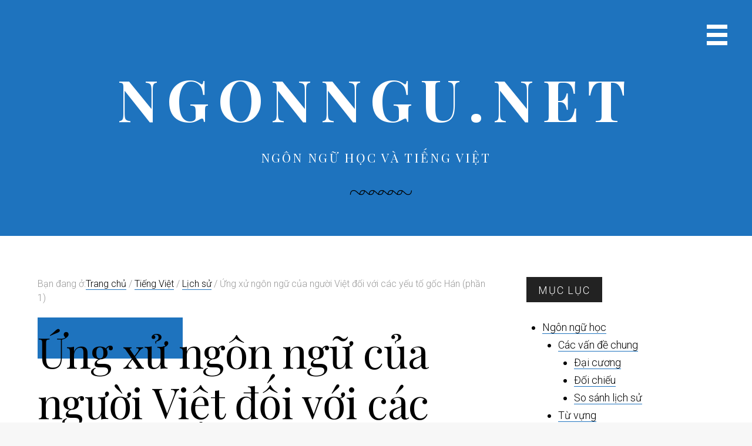

--- FILE ---
content_type: text/html; charset=UTF-8
request_url: https://ngonngu.net/buikhanhthe_ungxu_yeuto_gochan_1/343
body_size: 22009
content:
<!DOCTYPE html>
<html lang="vi">
<head >
<meta charset="UTF-8" />
<meta name="viewport" content="width=device-width, initial-scale=1" />
<meta name='robots' content='index, follow, max-image-preview:large, max-snippet:-1, max-video-preview:-1' />

	<!-- This site is optimized with the Yoast SEO plugin v26.7 - https://yoast.com/wordpress/plugins/seo/ -->
	<title>Ứng xử ngôn ngữ của người Việt đối với các yếu tố gốc Hán (phần 1) - ngonngu.net</title>
	<link rel="canonical" href="https://ngonngu.net/buikhanhthe_ungxu_yeuto_gochan_1/343" />
	<meta property="og:locale" content="vi_VN" />
	<meta property="og:type" content="article" />
	<meta property="og:title" content="Ứng xử ngôn ngữ của người Việt đối với các yếu tố gốc Hán (phần 1) - ngonngu.net" />
	<meta property="og:description" content="Tuy mức độ có khác nhau, nhưng sự tiếp xúc ngôn ngữ Việt&ndash;Hán vẫn tiếp tục ở tất cả các giai đoạn đã nêu. Trên cơ sở đó mà chúng ta có thể thảo luận về thái độ ứng xử ngôn ngữ của các thế hệ người Việt Nam qua các giai đoạn lịch sử tiếp xúc ngôn ngữ." />
	<meta property="og:url" content="https://ngonngu.net/buikhanhthe_ungxu_yeuto_gochan_1/343" />
	<meta property="og:site_name" content="ngonngu.net" />
	<meta property="article:published_time" content="2008-01-04T10:59:49+00:00" />
	<meta property="og:image" content="https://ngonngu.net/wp-content/uploads/2023/12/ngonngu.net_.png" />
	<meta property="og:image:width" content="1280" />
	<meta property="og:image:height" content="853" />
	<meta property="og:image:type" content="image/png" />
	<meta name="author" content="ngonngu.net" />
	<meta name="twitter:card" content="summary_large_image" />
	<meta name="twitter:label1" content="Được viết bởi" />
	<meta name="twitter:data1" content="ngonngu.net" />
	<meta name="twitter:label2" content="Ước tính thời gian đọc" />
	<meta name="twitter:data2" content="29 phút" />
	<script type="application/ld+json" class="yoast-schema-graph">{"@context":"https://schema.org","@graph":[{"@type":"Article","@id":"https://ngonngu.net/buikhanhthe_ungxu_yeuto_gochan_1/343#article","isPartOf":{"@id":"https://ngonngu.net/buikhanhthe_ungxu_yeuto_gochan_1/343"},"author":{"name":"ngonngu.net","@id":"https://ngonngu.net/#/schema/person/eedbd567973dc62e0dbd4f0392c0e85e"},"headline":"Ứng xử ngôn ngữ của người Việt đối với các yếu tố gốc Hán (phần 1)","datePublished":"2008-01-04T10:59:49+00:00","mainEntityOfPage":{"@id":"https://ngonngu.net/buikhanhthe_ungxu_yeuto_gochan_1/343"},"wordCount":5790,"publisher":{"@id":"https://ngonngu.net/#organization"},"articleSection":["Lịch sử"],"inLanguage":"vi"},{"@type":"WebPage","@id":"https://ngonngu.net/buikhanhthe_ungxu_yeuto_gochan_1/343","url":"https://ngonngu.net/buikhanhthe_ungxu_yeuto_gochan_1/343","name":"Ứng xử ngôn ngữ của người Việt đối với các yếu tố gốc Hán (phần 1) - ngonngu.net","isPartOf":{"@id":"https://ngonngu.net/#website"},"datePublished":"2008-01-04T10:59:49+00:00","breadcrumb":{"@id":"https://ngonngu.net/buikhanhthe_ungxu_yeuto_gochan_1/343#breadcrumb"},"inLanguage":"vi","potentialAction":[{"@type":"ReadAction","target":["https://ngonngu.net/buikhanhthe_ungxu_yeuto_gochan_1/343"]}]},{"@type":"BreadcrumbList","@id":"https://ngonngu.net/buikhanhthe_ungxu_yeuto_gochan_1/343#breadcrumb","itemListElement":[{"@type":"ListItem","position":1,"name":"Home","item":"https://ngonngu.net/"},{"@type":"ListItem","position":2,"name":"Ứng xử ngôn ngữ của người Việt đối với các yếu tố gốc Hán (phần 1)"}]},{"@type":"WebSite","@id":"https://ngonngu.net/#website","url":"https://ngonngu.net/","name":"ngonngu.net","description":"Ngôn ngữ học và Tiếng Việt","publisher":{"@id":"https://ngonngu.net/#organization"},"potentialAction":[{"@type":"SearchAction","target":{"@type":"EntryPoint","urlTemplate":"https://ngonngu.net/?s={search_term_string}"},"query-input":{"@type":"PropertyValueSpecification","valueRequired":true,"valueName":"search_term_string"}}],"inLanguage":"vi"},{"@type":"Organization","@id":"https://ngonngu.net/#organization","name":"ngonngu.net","url":"https://ngonngu.net/","logo":{"@type":"ImageObject","inLanguage":"vi","@id":"https://ngonngu.net/#/schema/logo/image/","url":"https://ngonngu.net/wp-content/uploads/2023/12/ngonngu.net_.png","contentUrl":"https://ngonngu.net/wp-content/uploads/2023/12/ngonngu.net_.png","width":1280,"height":853,"caption":"ngonngu.net"},"image":{"@id":"https://ngonngu.net/#/schema/logo/image/"}},{"@type":"Person","@id":"https://ngonngu.net/#/schema/person/eedbd567973dc62e0dbd4f0392c0e85e","name":"ngonngu.net","image":{"@type":"ImageObject","inLanguage":"vi","@id":"https://ngonngu.net/#/schema/person/image/","url":"https://secure.gravatar.com/avatar/dcc1691cfa6792876e5ec07914bd5c237747bfea8dc2a8230f49c7dc0af72494?s=96&d=mm&r=g","contentUrl":"https://secure.gravatar.com/avatar/dcc1691cfa6792876e5ec07914bd5c237747bfea8dc2a8230f49c7dc0af72494?s=96&d=mm&r=g","caption":"ngonngu.net"},"url":"https://ngonngu.net/author/lngt"}]}</script>
	<!-- / Yoast SEO plugin. -->


<link rel='dns-prefetch' href='//stats.wp.com' />
<link rel='dns-prefetch' href='//fonts.googleapis.com' />
<link rel='dns-prefetch' href='//maxcdn.bootstrapcdn.com' />
<link rel='dns-prefetch' href='//www.googletagmanager.com' />
<link rel="alternate" type="application/rss+xml" title="Dòng thông tin ngonngu.net &raquo;" href="https://ngonngu.net/feed" />
<link rel="alternate" type="application/rss+xml" title="ngonngu.net &raquo; Dòng bình luận" href="https://ngonngu.net/comments/feed" />
<link rel="alternate" type="application/rss+xml" title="ngonngu.net &raquo; Ứng xử ngôn ngữ của người Việt đối với các yếu tố gốc Hán (phần 1) Dòng bình luận" href="https://ngonngu.net/buikhanhthe_ungxu_yeuto_gochan_1/343/feed" />
<link rel="alternate" title="oNhúng (JSON)" type="application/json+oembed" href="https://ngonngu.net/wp-json/oembed/1.0/embed?url=https%3A%2F%2Fngonngu.net%2Fbuikhanhthe_ungxu_yeuto_gochan_1%2F343" />
<link rel="alternate" title="oNhúng (XML)" type="text/xml+oembed" href="https://ngonngu.net/wp-json/oembed/1.0/embed?url=https%3A%2F%2Fngonngu.net%2Fbuikhanhthe_ungxu_yeuto_gochan_1%2F343&#038;format=xml" />
<style id='wp-img-auto-sizes-contain-inline-css' type='text/css'>
img:is([sizes=auto i],[sizes^="auto," i]){contain-intrinsic-size:3000px 1500px}
/*# sourceURL=wp-img-auto-sizes-contain-inline-css */
</style>
<link rel='stylesheet' id='milan-pro-css' href='https://ngonngu.net/wp-content/themes/milan/style.css?ver=1.1.0' type='text/css' media='all' />
<style id='milan-pro-inline-css' type='text/css'>

		.site-header,
		.single .entry-title:before,
		.comment-reply-title  {
			background-color: #1e73be;
		}

		.archive-pagination a,
		.site-main #infinite-handle span button,
		.site-main #infinite-handle span button:hover,
		.site-main #infinite-handle span button:focus,
		.archive-pagination a:before,
		#infinite-handle button:before,
		.main-navigation a,
		.byline a,
		.cat-links a,
		.entry-content a,
		.featured-primary .entry-excerpt a,
		.post-navigation .nav-links a,
		.comment-navigation a,
		.comment-content a,
		.comment-form a,
		.comment-author span[itemprop="name"] a,
		.widget a,
		.site-footer p a,
		.breadcrumb a,
		.featured-row {
			border-color: #1e73be;
		}
		

		.site-header {
			background-image: url( '' );
		}
/*# sourceURL=milan-pro-inline-css */
</style>
<style id='wp-emoji-styles-inline-css' type='text/css'>

	img.wp-smiley, img.emoji {
		display: inline !important;
		border: none !important;
		box-shadow: none !important;
		height: 1em !important;
		width: 1em !important;
		margin: 0 0.07em !important;
		vertical-align: -0.1em !important;
		background: none !important;
		padding: 0 !important;
	}
/*# sourceURL=wp-emoji-styles-inline-css */
</style>
<style id='wp-block-library-inline-css' type='text/css'>
:root{--wp-block-synced-color:#7a00df;--wp-block-synced-color--rgb:122,0,223;--wp-bound-block-color:var(--wp-block-synced-color);--wp-editor-canvas-background:#ddd;--wp-admin-theme-color:#007cba;--wp-admin-theme-color--rgb:0,124,186;--wp-admin-theme-color-darker-10:#006ba1;--wp-admin-theme-color-darker-10--rgb:0,107,160.5;--wp-admin-theme-color-darker-20:#005a87;--wp-admin-theme-color-darker-20--rgb:0,90,135;--wp-admin-border-width-focus:2px}@media (min-resolution:192dpi){:root{--wp-admin-border-width-focus:1.5px}}.wp-element-button{cursor:pointer}:root .has-very-light-gray-background-color{background-color:#eee}:root .has-very-dark-gray-background-color{background-color:#313131}:root .has-very-light-gray-color{color:#eee}:root .has-very-dark-gray-color{color:#313131}:root .has-vivid-green-cyan-to-vivid-cyan-blue-gradient-background{background:linear-gradient(135deg,#00d084,#0693e3)}:root .has-purple-crush-gradient-background{background:linear-gradient(135deg,#34e2e4,#4721fb 50%,#ab1dfe)}:root .has-hazy-dawn-gradient-background{background:linear-gradient(135deg,#faaca8,#dad0ec)}:root .has-subdued-olive-gradient-background{background:linear-gradient(135deg,#fafae1,#67a671)}:root .has-atomic-cream-gradient-background{background:linear-gradient(135deg,#fdd79a,#004a59)}:root .has-nightshade-gradient-background{background:linear-gradient(135deg,#330968,#31cdcf)}:root .has-midnight-gradient-background{background:linear-gradient(135deg,#020381,#2874fc)}:root{--wp--preset--font-size--normal:16px;--wp--preset--font-size--huge:42px}.has-regular-font-size{font-size:1em}.has-larger-font-size{font-size:2.625em}.has-normal-font-size{font-size:var(--wp--preset--font-size--normal)}.has-huge-font-size{font-size:var(--wp--preset--font-size--huge)}.has-text-align-center{text-align:center}.has-text-align-left{text-align:left}.has-text-align-right{text-align:right}.has-fit-text{white-space:nowrap!important}#end-resizable-editor-section{display:none}.aligncenter{clear:both}.items-justified-left{justify-content:flex-start}.items-justified-center{justify-content:center}.items-justified-right{justify-content:flex-end}.items-justified-space-between{justify-content:space-between}.screen-reader-text{border:0;clip-path:inset(50%);height:1px;margin:-1px;overflow:hidden;padding:0;position:absolute;width:1px;word-wrap:normal!important}.screen-reader-text:focus{background-color:#ddd;clip-path:none;color:#444;display:block;font-size:1em;height:auto;left:5px;line-height:normal;padding:15px 23px 14px;text-decoration:none;top:5px;width:auto;z-index:100000}html :where(.has-border-color){border-style:solid}html :where([style*=border-top-color]){border-top-style:solid}html :where([style*=border-right-color]){border-right-style:solid}html :where([style*=border-bottom-color]){border-bottom-style:solid}html :where([style*=border-left-color]){border-left-style:solid}html :where([style*=border-width]){border-style:solid}html :where([style*=border-top-width]){border-top-style:solid}html :where([style*=border-right-width]){border-right-style:solid}html :where([style*=border-bottom-width]){border-bottom-style:solid}html :where([style*=border-left-width]){border-left-style:solid}html :where(img[class*=wp-image-]){height:auto;max-width:100%}:where(figure){margin:0 0 1em}html :where(.is-position-sticky){--wp-admin--admin-bar--position-offset:var(--wp-admin--admin-bar--height,0px)}@media screen and (max-width:600px){html :where(.is-position-sticky){--wp-admin--admin-bar--position-offset:0px}}

/*# sourceURL=wp-block-library-inline-css */
</style><style id='global-styles-inline-css' type='text/css'>
:root{--wp--preset--aspect-ratio--square: 1;--wp--preset--aspect-ratio--4-3: 4/3;--wp--preset--aspect-ratio--3-4: 3/4;--wp--preset--aspect-ratio--3-2: 3/2;--wp--preset--aspect-ratio--2-3: 2/3;--wp--preset--aspect-ratio--16-9: 16/9;--wp--preset--aspect-ratio--9-16: 9/16;--wp--preset--color--black: #000000;--wp--preset--color--cyan-bluish-gray: #abb8c3;--wp--preset--color--white: #ffffff;--wp--preset--color--pale-pink: #f78da7;--wp--preset--color--vivid-red: #cf2e2e;--wp--preset--color--luminous-vivid-orange: #ff6900;--wp--preset--color--luminous-vivid-amber: #fcb900;--wp--preset--color--light-green-cyan: #7bdcb5;--wp--preset--color--vivid-green-cyan: #00d084;--wp--preset--color--pale-cyan-blue: #8ed1fc;--wp--preset--color--vivid-cyan-blue: #0693e3;--wp--preset--color--vivid-purple: #9b51e0;--wp--preset--gradient--vivid-cyan-blue-to-vivid-purple: linear-gradient(135deg,rgb(6,147,227) 0%,rgb(155,81,224) 100%);--wp--preset--gradient--light-green-cyan-to-vivid-green-cyan: linear-gradient(135deg,rgb(122,220,180) 0%,rgb(0,208,130) 100%);--wp--preset--gradient--luminous-vivid-amber-to-luminous-vivid-orange: linear-gradient(135deg,rgb(252,185,0) 0%,rgb(255,105,0) 100%);--wp--preset--gradient--luminous-vivid-orange-to-vivid-red: linear-gradient(135deg,rgb(255,105,0) 0%,rgb(207,46,46) 100%);--wp--preset--gradient--very-light-gray-to-cyan-bluish-gray: linear-gradient(135deg,rgb(238,238,238) 0%,rgb(169,184,195) 100%);--wp--preset--gradient--cool-to-warm-spectrum: linear-gradient(135deg,rgb(74,234,220) 0%,rgb(151,120,209) 20%,rgb(207,42,186) 40%,rgb(238,44,130) 60%,rgb(251,105,98) 80%,rgb(254,248,76) 100%);--wp--preset--gradient--blush-light-purple: linear-gradient(135deg,rgb(255,206,236) 0%,rgb(152,150,240) 100%);--wp--preset--gradient--blush-bordeaux: linear-gradient(135deg,rgb(254,205,165) 0%,rgb(254,45,45) 50%,rgb(107,0,62) 100%);--wp--preset--gradient--luminous-dusk: linear-gradient(135deg,rgb(255,203,112) 0%,rgb(199,81,192) 50%,rgb(65,88,208) 100%);--wp--preset--gradient--pale-ocean: linear-gradient(135deg,rgb(255,245,203) 0%,rgb(182,227,212) 50%,rgb(51,167,181) 100%);--wp--preset--gradient--electric-grass: linear-gradient(135deg,rgb(202,248,128) 0%,rgb(113,206,126) 100%);--wp--preset--gradient--midnight: linear-gradient(135deg,rgb(2,3,129) 0%,rgb(40,116,252) 100%);--wp--preset--font-size--small: 13px;--wp--preset--font-size--medium: 20px;--wp--preset--font-size--large: 36px;--wp--preset--font-size--x-large: 42px;--wp--preset--spacing--20: 0.44rem;--wp--preset--spacing--30: 0.67rem;--wp--preset--spacing--40: 1rem;--wp--preset--spacing--50: 1.5rem;--wp--preset--spacing--60: 2.25rem;--wp--preset--spacing--70: 3.38rem;--wp--preset--spacing--80: 5.06rem;--wp--preset--shadow--natural: 6px 6px 9px rgba(0, 0, 0, 0.2);--wp--preset--shadow--deep: 12px 12px 50px rgba(0, 0, 0, 0.4);--wp--preset--shadow--sharp: 6px 6px 0px rgba(0, 0, 0, 0.2);--wp--preset--shadow--outlined: 6px 6px 0px -3px rgb(255, 255, 255), 6px 6px rgb(0, 0, 0);--wp--preset--shadow--crisp: 6px 6px 0px rgb(0, 0, 0);}:where(.is-layout-flex){gap: 0.5em;}:where(.is-layout-grid){gap: 0.5em;}body .is-layout-flex{display: flex;}.is-layout-flex{flex-wrap: wrap;align-items: center;}.is-layout-flex > :is(*, div){margin: 0;}body .is-layout-grid{display: grid;}.is-layout-grid > :is(*, div){margin: 0;}:where(.wp-block-columns.is-layout-flex){gap: 2em;}:where(.wp-block-columns.is-layout-grid){gap: 2em;}:where(.wp-block-post-template.is-layout-flex){gap: 1.25em;}:where(.wp-block-post-template.is-layout-grid){gap: 1.25em;}.has-black-color{color: var(--wp--preset--color--black) !important;}.has-cyan-bluish-gray-color{color: var(--wp--preset--color--cyan-bluish-gray) !important;}.has-white-color{color: var(--wp--preset--color--white) !important;}.has-pale-pink-color{color: var(--wp--preset--color--pale-pink) !important;}.has-vivid-red-color{color: var(--wp--preset--color--vivid-red) !important;}.has-luminous-vivid-orange-color{color: var(--wp--preset--color--luminous-vivid-orange) !important;}.has-luminous-vivid-amber-color{color: var(--wp--preset--color--luminous-vivid-amber) !important;}.has-light-green-cyan-color{color: var(--wp--preset--color--light-green-cyan) !important;}.has-vivid-green-cyan-color{color: var(--wp--preset--color--vivid-green-cyan) !important;}.has-pale-cyan-blue-color{color: var(--wp--preset--color--pale-cyan-blue) !important;}.has-vivid-cyan-blue-color{color: var(--wp--preset--color--vivid-cyan-blue) !important;}.has-vivid-purple-color{color: var(--wp--preset--color--vivid-purple) !important;}.has-black-background-color{background-color: var(--wp--preset--color--black) !important;}.has-cyan-bluish-gray-background-color{background-color: var(--wp--preset--color--cyan-bluish-gray) !important;}.has-white-background-color{background-color: var(--wp--preset--color--white) !important;}.has-pale-pink-background-color{background-color: var(--wp--preset--color--pale-pink) !important;}.has-vivid-red-background-color{background-color: var(--wp--preset--color--vivid-red) !important;}.has-luminous-vivid-orange-background-color{background-color: var(--wp--preset--color--luminous-vivid-orange) !important;}.has-luminous-vivid-amber-background-color{background-color: var(--wp--preset--color--luminous-vivid-amber) !important;}.has-light-green-cyan-background-color{background-color: var(--wp--preset--color--light-green-cyan) !important;}.has-vivid-green-cyan-background-color{background-color: var(--wp--preset--color--vivid-green-cyan) !important;}.has-pale-cyan-blue-background-color{background-color: var(--wp--preset--color--pale-cyan-blue) !important;}.has-vivid-cyan-blue-background-color{background-color: var(--wp--preset--color--vivid-cyan-blue) !important;}.has-vivid-purple-background-color{background-color: var(--wp--preset--color--vivid-purple) !important;}.has-black-border-color{border-color: var(--wp--preset--color--black) !important;}.has-cyan-bluish-gray-border-color{border-color: var(--wp--preset--color--cyan-bluish-gray) !important;}.has-white-border-color{border-color: var(--wp--preset--color--white) !important;}.has-pale-pink-border-color{border-color: var(--wp--preset--color--pale-pink) !important;}.has-vivid-red-border-color{border-color: var(--wp--preset--color--vivid-red) !important;}.has-luminous-vivid-orange-border-color{border-color: var(--wp--preset--color--luminous-vivid-orange) !important;}.has-luminous-vivid-amber-border-color{border-color: var(--wp--preset--color--luminous-vivid-amber) !important;}.has-light-green-cyan-border-color{border-color: var(--wp--preset--color--light-green-cyan) !important;}.has-vivid-green-cyan-border-color{border-color: var(--wp--preset--color--vivid-green-cyan) !important;}.has-pale-cyan-blue-border-color{border-color: var(--wp--preset--color--pale-cyan-blue) !important;}.has-vivid-cyan-blue-border-color{border-color: var(--wp--preset--color--vivid-cyan-blue) !important;}.has-vivid-purple-border-color{border-color: var(--wp--preset--color--vivid-purple) !important;}.has-vivid-cyan-blue-to-vivid-purple-gradient-background{background: var(--wp--preset--gradient--vivid-cyan-blue-to-vivid-purple) !important;}.has-light-green-cyan-to-vivid-green-cyan-gradient-background{background: var(--wp--preset--gradient--light-green-cyan-to-vivid-green-cyan) !important;}.has-luminous-vivid-amber-to-luminous-vivid-orange-gradient-background{background: var(--wp--preset--gradient--luminous-vivid-amber-to-luminous-vivid-orange) !important;}.has-luminous-vivid-orange-to-vivid-red-gradient-background{background: var(--wp--preset--gradient--luminous-vivid-orange-to-vivid-red) !important;}.has-very-light-gray-to-cyan-bluish-gray-gradient-background{background: var(--wp--preset--gradient--very-light-gray-to-cyan-bluish-gray) !important;}.has-cool-to-warm-spectrum-gradient-background{background: var(--wp--preset--gradient--cool-to-warm-spectrum) !important;}.has-blush-light-purple-gradient-background{background: var(--wp--preset--gradient--blush-light-purple) !important;}.has-blush-bordeaux-gradient-background{background: var(--wp--preset--gradient--blush-bordeaux) !important;}.has-luminous-dusk-gradient-background{background: var(--wp--preset--gradient--luminous-dusk) !important;}.has-pale-ocean-gradient-background{background: var(--wp--preset--gradient--pale-ocean) !important;}.has-electric-grass-gradient-background{background: var(--wp--preset--gradient--electric-grass) !important;}.has-midnight-gradient-background{background: var(--wp--preset--gradient--midnight) !important;}.has-small-font-size{font-size: var(--wp--preset--font-size--small) !important;}.has-medium-font-size{font-size: var(--wp--preset--font-size--medium) !important;}.has-large-font-size{font-size: var(--wp--preset--font-size--large) !important;}.has-x-large-font-size{font-size: var(--wp--preset--font-size--x-large) !important;}
/*# sourceURL=global-styles-inline-css */
</style>

<style id='classic-theme-styles-inline-css' type='text/css'>
/*! This file is auto-generated */
.wp-block-button__link{color:#fff;background-color:#32373c;border-radius:9999px;box-shadow:none;text-decoration:none;padding:calc(.667em + 2px) calc(1.333em + 2px);font-size:1.125em}.wp-block-file__button{background:#32373c;color:#fff;text-decoration:none}
/*# sourceURL=/wp-includes/css/classic-themes.min.css */
</style>
<link rel='stylesheet' id='google-fonts-css' href='//fonts.googleapis.com/css?family=Playfair+Display%3A400%2C400italic%2C700%2C700italic%7CRoboto%3A100%2C300italic%2C300%2C400italic%2C700%2C700italic&#038;ver=1.1.0' type='text/css' media='all' />
<link rel='stylesheet' id='font-awesome-css' href='//maxcdn.bootstrapcdn.com/font-awesome/4.5.0/css/font-awesome.min.css?ver=6.9' type='text/css' media='all' />
<link rel='stylesheet' id='jetpack-subscriptions-css' href='https://ngonngu.net/wp-content/plugins/jetpack/_inc/build/subscriptions/subscriptions.min.css?ver=15.4' type='text/css' media='all' />
<link rel='stylesheet' id='sharedaddy-css' href='https://ngonngu.net/wp-content/plugins/jetpack/modules/sharedaddy/sharing.css?ver=15.4' type='text/css' media='all' />
<link rel='stylesheet' id='social-logos-css' href='https://ngonngu.net/wp-content/plugins/jetpack/_inc/social-logos/social-logos.min.css?ver=15.4' type='text/css' media='all' />
<script type="text/javascript" src="https://ngonngu.net/wp-includes/js/jquery/jquery.min.js?ver=3.7.1" id="jquery-core-js"></script>
<script type="text/javascript" src="https://ngonngu.net/wp-includes/js/jquery/jquery-migrate.min.js?ver=3.4.1" id="jquery-migrate-js"></script>
<script type="text/javascript" src="https://ngonngu.net/wp-content/themes/milan/js/main.js?ver=1.1.0" id="milan-js"></script>
<link rel="https://api.w.org/" href="https://ngonngu.net/wp-json/" /><link rel="alternate" title="JSON" type="application/json" href="https://ngonngu.net/wp-json/wp/v2/posts/343" /><link rel="EditURI" type="application/rsd+xml" title="RSD" href="https://ngonngu.net/xmlrpc.php?rsd" />
<meta name="generator" content="WordPress 6.9" />
<link rel='shortlink' href='https://wp.me/paRYy6-5x' />
<meta name="generator" content="Site Kit by Google 1.170.0" />	<style>img#wpstats{display:none}</style>
		<link rel="icon" href="http://ngonngu.net/favicon.ico" />
<link rel="pingback" href="https://ngonngu.net/xmlrpc.php" />

<!-- Thẻ meta Google AdSense được thêm bởi Site Kit -->
<meta name="google-adsense-platform-account" content="ca-host-pub-2644536267352236">
<meta name="google-adsense-platform-domain" content="sitekit.withgoogle.com">
<!-- Kết thúc thẻ meta Google AdSense được thêm bởi Site Kit -->
	<style type="text/css">
			.site-title a,
		.site-description,
		.site-branding:after {
			color: #ffffff;
		}
		.menu-toggle {
			border-color: #ffffff;
		}
		</style>
			<style type="text/css" id="wp-custom-css">
			/* Logo */
@media (max-width: 1000px) {
	.site-title a {font-size: 45px;}
}
@media (max-width: 600px) {
	.site-title a {font-size: 30px;}
}
@media (max-width: 400px) {
	.site-title a {font-size: 25px;}
}

/* Menu */

#slide-menu {
	background: #ccc;
	padding-top: 4em;
}

button.menu-expand {
	padding: 0 10px 0 20px;
	font-size:25px
}
/* Frontpage Featured */

.featured-primary .featured-content {
	background: rgba(255, 162, 57, 0.85);
}

.featured-primary .entry-title {
	font-style: normal;
}

.featured-primary .entry-excerpt {
	display: none;
}

.featured-row img {
	border-radius: 50%;
}

.featured-primary .entry-title a {
	color: #ffffff;
}

/* Meta */

.breadcrumb {
		color: #999;
}

.single .entry-header .entry-meta {
	margin-top: 2em;
	padding-bottom: 2em;
	width: 100%;
	color: #444;
}

.single .entry-meta .posted-on, .single .entry-meta .cat-links {
	margin-left: 0;
}

.single .entry-header .entry-meta span {
	font-size: 1.3em;
	font-weight: bold;
}

.archive .entry-header .entry-meta time {
	display: block;
}

.single .entry-header .entry-meta time {
	display: none;
}

@media (max-width: 800px) {
	.breadcrumb {
		font-size: small;
	}
	.single .entry-header .entry-meta time {
		display: block;
	}
	.single .entry-title:before {
		background: none;
	}
	.single .entry-wrap .entry-meta {
		display: none;
	}
}

.content .entry-header .entry-meta > span {
	border-top: 1px solid #dddddd;
	padding-top: 5px;
	padding-left: 0;
}

.entry-meta .post-author {
	display: none;
}
.single .posted-on {
	margin-top: 0.5em;
}

.entry-title a {
	color: #1E73BE;
}

/* Size */
.entry-content, .entry-content p, .entry-content h4, .entry-content table, .entry-content blockquote, .entry-content li {
	font-size:0.9em;
}

/* Heading */

.entry-content h2 {
	font-size: 130%;
	font-weight: bold;
}
.entry-content h3 {
	font-size: 110%;
	font-weight: bold;
	font-style: italic;
}
.entry-content h4 {
	font-weight: normal;
	font-style: italic;
}

.entry-content h2, .entry-content h3, .entry-content h4 {
	margin-top: 0;
	margin-bottom: 1em;
	text-align: left;
	clear: none;
}

/* Paragraphy */

.single .entry-content p {
	text-align:justify;
	text-indent:2em;
	margin-top:1em;
	margin-bottom:1em;
}
.single .entry-content p:first-child {
	margin-top: 0;
}

/* Blocks */
.entry-content blockquote, div.indent {
	margin:0.5em 1em 1em 10mm;
	text-align:justify;
	color:#444;
}
.entry-content blockquote blockquote, div.indent div {
	margin:0.5em 1em 0.5em 6mm;
}
.entry-content blockquote p, div.indent p {
	text-indent:0;
}
.single .entry-content p.indent {
	text-indent: 0;
	margin:0.5em 1em 1em 10mm;
}

/* Table */

.entry-content table {
	line-height: 1.5em;
	border:none;
}
.entry-content tbody, .entry-content td, .entry-content tr {
	padding: 0
}

/* Listing */
.single .entry-content ul, .single .entry-content ol, .page .entry-content ul, .page .entry-content ol {
	padding-left:1em;
	margin-top:1em;
	margin-bottom:1em;
	margin-left:1em;
	text-align:left;
}

/* Pre-format */
.entry-content code {
	color:#000090;
}
.entry-content .code {
	padding:5px;
	border:1px solid gray;
	background-color:#eee;
}
.entry-content .code, .entry-content code {
	font-family: 'Courier New', monospace;
	font-size:110%;
	background: none;
}
.entry-content pre, .entry-content .TerminalCommand, .entry-content .CodeSample {
	font-family: 'Courier New', monospace;
	font-size:80%;
	text-align:left;
	line-height: 1em;
	margin-bottom: 1em;
}

/* #### Special #### */
:lang(zh) {
	font-size:125%;
}
.ipa {
	font-family:"Lucida Sans Unicode", "DejaVu Sans", san-serif;
	font-size:110%;
}
.hide {
	display:none;
}
.error {
	margin:3em 0;
	text-indent:0;
	text-align:center;
	color:red;
}
.entry-content .noindent,
.entry-content .center,
.entry-content p.fp,
.entry-content p.br,
.entry-content .indent,
.single .entry-content h2 + p,
.single .entry-content h3 + p,
.single .entry-content h4 + p,
.entry-content p.label,
.entry-content p.more,
.blog .entry-content p,
.archive .entry-content p,
.entry-content p:first-child,
#ref p,
.CodeSample,
.WrongCodeSample,
.TerminalCommand {
	text-indent:0;
}

/* Contents :: Diagrams, Lines */
.entry-content .table {
	padding:7px 0 7px 0;
}
.entry-content .img {
	text-align:center;
	margin:5px 3px;
}
.entry-content .center {
	text-align:center;
	padding:5px;
}
.entry-content .limg {
	float:left;
	padding:0 5px 3px 0;
}
.entry-content .rimg {
	float:right;
	padding:0 0 3px 5px;
}
.entry-content .rimg, .entry-content .limg {
	font-size:x-small;
	color:#000080;
}
.entry-content .clear {
	clear:both
}
.entry-content .ngang {
  border-bottom: 1px solid #000080;
}
.entry-content .doc {
	border-left: 1px solid #000080;
}
/* Content :: Captions */
figcaption {
	font-size: 80%;
}

.entry-content p.label {
	margin:3px 3px 10px 3px;
	text-align:center;
	color:#444;
}
.entry-content caption {
	padding:3px 0 5px 0;
	font-weight:bold;
	color:#444;
}
.entry-content p.more {
	text-align:right;
	font-style:italic;
}
.entry-content .more a {
	font-style:normal;
}
.entry-content .desc {
	margin-left:2em;
	text-align:justify;
}
.entry-content .references {
	margin-top:2em;
	text-align:center;
}

#alphabet {
	padding:10px;
	text-align:center;
	font-size:3em;
	color:#0066FF;
}
#alphabet:before {
	content:'- ';
}
#alphabet:after {
	content:' -';
}

/* Footer */
.footer-widgets {
	background: #111111;
	color: #eee;
}
.footer-widgets button {
	border: 1px solid #999;
	color: #eee;
}

.featured-primary .featured-content .entry-meta,
.featured-primary .featured-content .entry-meta .entry-time:before {
	color: #eee;
}

		</style>
		</head>
<body class="wp-singular post-template-default single single-post postid-343 single-format-standard wp-theme-genesis wp-child-theme-milan custom-header header-full-width content-sidebar genesis-breadcrumbs-visible genesis-footer-widgets-visible"><div class="site-container"><ul class="genesis-skip-link"><li><a href="#genesis-nav-primary" class="screen-reader-shortcut"> Bỏ qua primary navigation</a></li><li><a href="#genesis-content" class="screen-reader-shortcut"> Skip to main content</a></li><li><a href="#genesis-sidebar-primary" class="screen-reader-shortcut"> Bỏ qua primary sidebar</a></li><li><a href="#genesis-footer-widgets" class="screen-reader-shortcut"> Bỏ qua footer</a></li></ul><header class="site-header"><div class="wrap"><div class="title-area"><p class="site-title"><a href="https://ngonngu.net/">ngonngu.net</a></p><p class="site-description">Ngôn ngữ học và Tiếng Việt</p></div>	<button id="menu-toggle" class="menu-toggle" aria-controls="primary-menu" aria-expanded="false"><span class="screen-reader-text">Menu chính</span></button>
</div></header>	<div id="slide-menu" class="slide-menu">
				<nav id="site-navigation" class="main-navigation" role="navigation">
			<div class="menu-main-menu-container"><ul id="primary-menu" class="menu"><li id="menu-item-376" class="menu-item menu-item-type-taxonomy menu-item-object-category menu-item-has-children menu-item-376"><a href="https://ngonngu.net/category/nnh">Ngôn ngữ học</a>
<ul class="sub-menu">
	<li id="menu-item-377" class="menu-item menu-item-type-taxonomy menu-item-object-category menu-item-has-children menu-item-377"><a href="https://ngonngu.net/category/nnh/vdchung">Các vấn đề chung</a>
	<ul class="sub-menu">
		<li id="menu-item-378" class="menu-item menu-item-type-taxonomy menu-item-object-category menu-item-378"><a href="https://ngonngu.net/category/nnh/vdchung/daicuong">Đại cương</a></li>
		<li id="menu-item-379" class="menu-item menu-item-type-taxonomy menu-item-object-category menu-item-379"><a href="https://ngonngu.net/category/nnh/vdchung/doichieu">Đối chiếu</a></li>
		<li id="menu-item-380" class="menu-item menu-item-type-taxonomy menu-item-object-category menu-item-380"><a href="https://ngonngu.net/category/nnh/vdchung/lichsu">So sánh lịch sử</a></li>
	</ul>
</li>
	<li id="menu-item-390" class="menu-item menu-item-type-taxonomy menu-item-object-category menu-item-390"><a href="https://ngonngu.net/category/nnh/tuvung">Từ vựng</a></li>
	<li id="menu-item-383" class="menu-item menu-item-type-taxonomy menu-item-object-category menu-item-has-children menu-item-383"><a href="https://ngonngu.net/category/nnh/nguam">Ngữ âm</a>
	<ul class="sub-menu">
		<li id="menu-item-386" class="menu-item menu-item-type-taxonomy menu-item-object-category menu-item-386"><a href="https://ngonngu.net/category/nnh/nguam/nguamhoc">Ngữ âm học</a></li>
		<li id="menu-item-384" class="menu-item menu-item-type-taxonomy menu-item-object-category menu-item-384"><a href="https://ngonngu.net/category/nnh/nguam/amvihoc">Âm vị học</a></li>
		<li id="menu-item-385" class="menu-item menu-item-type-taxonomy menu-item-object-category menu-item-385"><a href="https://ngonngu.net/category/nnh/nguam/chuviet">Chữ viết</a></li>
	</ul>
</li>
	<li id="menu-item-389" class="menu-item menu-item-type-taxonomy menu-item-object-category menu-item-389"><a href="https://ngonngu.net/category/nnh/nguphap">Ngữ pháp</a></li>
	<li id="menu-item-388" class="menu-item menu-item-type-taxonomy menu-item-object-category menu-item-388"><a href="https://ngonngu.net/category/nnh/ngunghia">Ngữ nghĩa học</a></li>
	<li id="menu-item-387" class="menu-item menu-item-type-taxonomy menu-item-object-category menu-item-387"><a href="https://ngonngu.net/category/nnh/ngudung">Ngữ dụng học</a></li>
	<li id="menu-item-382" class="menu-item menu-item-type-taxonomy menu-item-object-category menu-item-382"><a href="https://ngonngu.net/category/nnh/nnhxh">Ngôn ngữ học xã hội</a></li>
	<li id="menu-item-381" class="menu-item menu-item-type-taxonomy menu-item-object-category menu-item-381"><a href="https://ngonngu.net/category/nnh/khuynhhuong">Khuynh hướng</a></li>
</ul>
</li>
<li id="menu-item-391" class="menu-item menu-item-type-taxonomy menu-item-object-category current-post-ancestor menu-item-has-children menu-item-391"><a href="https://ngonngu.net/category/tiengviet">Tiếng Việt</a>
<ul class="sub-menu">
	<li id="menu-item-393" class="menu-item menu-item-type-taxonomy menu-item-object-category current-post-ancestor current-menu-parent current-post-parent menu-item-393"><a href="https://ngonngu.net/category/tiengviet/lichsu">Lịch sử</a></li>
	<li id="menu-item-394" class="menu-item menu-item-type-taxonomy menu-item-object-category menu-item-394"><a href="https://ngonngu.net/category/tiengviet/phuongngu">Phương ngữ</a></li>
	<li id="menu-item-392" class="menu-item menu-item-type-taxonomy menu-item-object-category menu-item-392"><a href="https://ngonngu.net/category/tiengviet/hientai">Hiện tại</a></li>
</ul>
</li>
<li id="menu-item-372" class="menu-item menu-item-type-taxonomy menu-item-object-category menu-item-has-children menu-item-372"><a href="https://ngonngu.net/category/misc">Chuyên đề</a>
<ul class="sub-menu">
	<li id="menu-item-375" class="menu-item menu-item-type-taxonomy menu-item-object-category menu-item-375"><a href="https://ngonngu.net/category/misc/cntt">Tiếng Việt &amp; CNTT</a></li>
	<li id="menu-item-373" class="menu-item menu-item-type-taxonomy menu-item-object-category menu-item-373"><a href="https://ngonngu.net/category/misc/tltk">Tài liệu tham khảo</a></li>
	<li id="menu-item-374" class="menu-item menu-item-type-taxonomy menu-item-object-category menu-item-374"><a href="https://ngonngu.net/category/misc/tonghop">Thông tin tổng hợp</a></li>
</ul>
</li>
<li id="menu-item-566" class="menu-item menu-item-type-custom menu-item-object-custom menu-item-566"><a href="https://ngonngu.net/extra.php?s=1">Ngày này năm xưa</a></li>
<li id="menu-item-642" class="menu-item menu-item-type-custom menu-item-object-custom menu-item-642"><a href="https://s.ngonngu.net">Dự án S</a></li>
<li id="menu-item-670" class="menu-item menu-item-type-post_type menu-item-object-page menu-item-670"><a href="https://ngonngu.net/lien-he">Liên hệ &#038; Hỗ trợ</a></li>
</ul></div>		</nav><!-- #site-navigation -->
	</div><!-- #slide-menu -->
<div class="site-inner"><div class="content-sidebar-wrap"><main class="content" id="genesis-content"><div class="breadcrumb">Bạn đang ở:<span class="breadcrumb-link-wrap"><a class="breadcrumb-link" href="https://ngonngu.net/"><span class="breadcrumb-link-text-wrap">Trang chủ</span></a><meta ></span> <span aria-label="breadcrumb separator">/</span> <span class="breadcrumb-link-wrap"><a class="breadcrumb-link" href="https://ngonngu.net/category/tiengviet"><span class="breadcrumb-link-text-wrap">Tiếng Việt</span></a><meta ></span> <span aria-label="breadcrumb separator">/</span> <span class="breadcrumb-link-wrap"><a class="breadcrumb-link" href="https://ngonngu.net/category/tiengviet/lichsu"><span class="breadcrumb-link-text-wrap">Lịch sử</span></a><meta ></span> <span aria-label="breadcrumb separator">/</span> Ứng xử ngôn ngữ của người Việt đối với các yếu tố gốc Hán (phần 1)</div><article class="post-343 post type-post status-publish format-standard category-lichsu entry" aria-label="Ứng xử ngôn ngữ của người Việt đối với các yếu tố gốc Hán (phần 1)"><header class="entry-header"><h1 class="entry-title">Ứng xử ngôn ngữ của người Việt đối với các yếu tố gốc Hán (phần 1)</h1>
<p class="entry-meta"><span>Bùi Khánh Thế</span> <time class="entry-time">04/01/2008</time></p></header><div class="entry-wrap"><div class="entry-meta"><div class="post-author"><img alt='' src='https://secure.gravatar.com/avatar/dcc1691cfa6792876e5ec07914bd5c237747bfea8dc2a8230f49c7dc0af72494?s=70&#038;d=mm&#038;r=g' srcset='https://secure.gravatar.com/avatar/dcc1691cfa6792876e5ec07914bd5c237747bfea8dc2a8230f49c7dc0af72494?s=140&#038;d=mm&#038;r=g 2x' class='avatar avatar-70 photo' height='70' width='70' decoding='async'/><span class="byline"> <span class="author vcard"><a class="url fn n" href="https://ngonngu.net/author/lngt">ngonngu.net</a></span></span></div><span class="posted-on"><a href="https://ngonngu.net/buikhanhthe_ungxu_yeuto_gochan_1/343" rel="bookmark"><time class="entry-date published updated" datetime="2008-01-04T17:59:49+07:00">04/01/2008</time></a></span><span class="cat-links"><span class="cats-title">Chuyên mục:</span><ul class="post-categories">
	<li><a href="https://ngonngu.net/category/tiengviet/lichsu" rel="category tag">Lịch sử</a></li></ul></span></div><div class="entry-content"><h2>1. Dẫn nhập</h2>
<p><b><i>1.1.</i></b> Quá trình hình thành và phát triển tiếng Việt, xét theo quan điểm giao lưu (interchange) và tương tác (interaction), là quá trình tiếp xúc ngôn ngữ (TXNN). Ở thời kì hình thành đó là sự giao lưu và tương tác giữa các thứ tiếng thị tộc, bộ lạc hoặc liên minh bộ lạc để hợp thành hạt nhân của tiếng Việt. Bắt đầu thời kì phát triển, cùng với các bước lưỡng phân<a name='_fnt1' href='#_fnt1_ref'><sup>(1)</sup></a>, là những giai đoạn tiếp xúc của tiếng Việt với các ngôn ngữ ngoại lai &#8211; được hiểu như các thứ tiếng ngoài gia đình ngôn ngữ Nam Á (AA) và Nam Thái (AT) (P.Benedict, 1996). Ở thời kì phát triển, sự tiếp xúc ngôn ngữ Việt&ndash;Hán hay Việt&ndash;Trung (từ đây gọi chung Việt&ndash;Hán) là dài lâu nhất và hình thái tiếp xúc cũng có nhiều kiểu loại nhất. (Xem thêm ở phần 2)</p>
<p><b><i>1.2.</i></b> Trong bài viết này có mấy từ (ngữ) khoá sau đây được sử dụng: <i>tiếp xúc ngôn ngữ, ứng xử ngôn ngữ, yếu tố gốc Hán</i>. Thuộc số đó có từ (ngữ) đã quen thuộc, nhưng khi xuất hiện trong bài viết này một đôi trường hợp mang một sắc thái hơi khác.</p>
<p><i>Tiếp xúc ngôn ngữ</i> là “sự tiếp giao nhau giữa các ngôn ngữ do những hoàn cảnh cận kề nhau về mặt địa lí, tương liên về mặt lịch sử xã hội dẫn đến nhu cầu của các cộng đồng người vốn có những thứ tiếng khác nhau phải giao tiếp với nhau” (O.S. Akhmanova, 1966). TXNN còn được hiểu là “sự tác động qua lại giữa hai hoặc nhiều ngôn ngữ tạo nên ảnh hưởng đối với cấu trúc và vốn từ của một hay nhiều ngôn ngữ. Những điều kiện xã hội của sự TXNN được quy định bởi nhu cầu cần thiết phải giao tiếp lẫn nhau giữa những thành viên thuộc các nhóm dân tộc và ngôn ngữ do những nhu cầu về kinh tế, chính trị, văn hoá, xã hội v.v. thúc đẩy” (V.N.Jarceva, 1990). Với tình hình TXNN ở Việt Nam, cũng như với một số nước từng có sự xâm lược và chiếm đóng của một thế lực ngoại quốc, ta còn có thể thêm vào đoạn dẫn trên: nhu cầu giao tiếp giữa cư dân bản địa với những người thuộc bộ máy cai trị và đội quân xâm lược hoặc chiếm đóng ngoại quốc. Trong hình thái TXNN này, sự <i>ứng xử ngôn ngữ</i> của cư dân bản địa là vấn đề hết sức tế nhị. Trong nhiều trường hợp nó làm nổi rõ bản sắc dân tộc của cả một nền văn hoá.</p>
<p><i>Ứng xử ngôn ngữ</i> (Language Treatment) có nội dung khái niệm thuộc lĩnh vực xã hội ngôn ngữ học. Cách diễn đạt này được xem là tương đương với <i>Kế hoạch hoá ngôn ngữ</i> (Language Plan/Planning). Ứng xử ngôn ngữ là sản phẩm của những quyết định có ý thức về sự lựa chọn mã (code) trong hoạt động giao tiếp (John Gibbons, 1992 ). Ứng xử ngôn ngữ mang tính xã hội được thể hiện trong chính sách ngôn ngữ của nhà nước hoặc một tổ chức xã hội. Chẳng hạn chính sách ngôn ngữ hiện nay của nhà nước Cộng hoà Xã hội Chủ nghĩa Việt Nam; chính sách ngôn ngữ của Đảng Cộng sản Đông Dương được thể hiện trong <i>Đề cương văn hoá Việt Nam</i> năm 1943. Ứng xử ngôn ngữ cũng có thể là sự lựa chọn của một người về ngôn ngữ mà mình dùng trong hoạt động giao tiếp bằng ngôn từ. Sự ứng xử ngôn ngữ của mỗi người được quy định bởi nhiều nhân tố vừa khách quan vừa chủ quan, trong đó nhân tố chủ quan có tính quyết định. Ứng xử ngôn ngữ là một thành phần về ứng xử văn hoá. Do đó, truyền thống văn hoá, truyền thống ứng xử ngôn ngữ của cộng đồng, của dân tộc có ảnh hưởng quan trọng đến thái độ ứng xử ngôn ngữ của các thành viên trong cộng đồng.</p>
<p><i>Yếu tố gốc Hán</i> không chỉ là những từ bắt nguồn từ tiếng Hán xưa nay được gọi là từ Hán &#8211; Việt. Trong bài này yếu tố gốc Hán được hiểu là tất cả những đặc điểm hoặc thành tố ngôn ngữ nào mà qua sự tiếp xúc ngôn ngữ Việt&ndash;Hán tiếng Hán có thể có ảnh hưởng đến tiếng Việt ở mặt này hay mặt khác. Chẳng hạn các đặc điểm về ngữ âm, đặc điểm về cấu trúc ngữ pháp, các thành tố từ vựng ngữ nghĩa. Tuy trong bài viết này các <i>thành tố từ vựng ngữ nghĩa</i> là ngữ liệu được đề cập đến nhiều hơn, nhưng các phương diện khác của tiếng Hán cũng sẽ được nhắc đến khi cần.</p>
<p><b><i>1.3.</i></b> Trong nhiều trường hợp bài viết sử dụng các dẫn liệu ngôn ngữ rút từ những công trình đã công bố và được thừa nhận rộng rãi của các tác giả khác cùng với những ngữ liệu mà người viết bài này dùng trong các lập luận của mình. Đề cập đến một vấn đề thuộc lĩnh vực xã hội &#8211; ngôn ngữ học, khi cần thiết chúng tôi cũng đụng chạm đến những dẫn liệu thuộc các lĩnh vực ngoài ngôn ngữ để làm rõ thêm cho những lập luận liên quan với hiện tượng nội tại ngôn ngữ.</p>
<h2>2. Tiếp xúc ngôn ngữ Việt&ndash;Hán</h2>
<h3>2.1. Các giai đoạn tiếp xúc và đặc điểm</h3>
<p>Trong khoa học nói đến thời kì hoặc giai đoạn tức là bàn về sự phân kì có tính lịch đại (diachronic division of events into periods) về diễn tiến hay quá trình phát triển của một hiện tượng, một sự kiện nào đó. Mỗi sự phân kì nhằm vào một/vài mục đích nhất định và có tiêu chí định hướng cho sự phân kì. Sự phân kì hiện tượng TXNN dựa vào các hình thái tiếp xúc, điều kiện xã hội &#8211; lịch sử và hệ quả mà sự TXNN dẫn tới về mặt cấu trúc cũng như về chức năng xã hội của ngôn ngữ.</p>
<p><b><i>2.2.</i></b> Theo các định hướng trên đây ta có thể hình dung sự phân chia quá trình tiếp xúc Việt&ndash;Hán thành sáu giai đoạn (hoặc thời kì):</p>
<ul>
<li>Giai đoạn hình thành nhà nước Văn Lang chuyển sang Âu Lạc.</li>
<li>Giai đoạn Triệu Đà sáp nhập lãnh thổ Âu Lạc vào Nam Việt.</li>
<li>Giai đoạn Nam Việt bị Đế quốc Hán khuất phục và lãnh thổ cũng như cư dân Âu – Lạc (từ đây gọi một cách quy ước là Việt Nam)<a name='_fnt2' href='#_fnt2_ref'><sup>(2)</sup></a> trong cương vực Nam Việt cũng bị đế quốc Hán thôn tính. Trong chính sử Việt Nam giai đoạn này được gọi là Thời kì Bắc thuộc.</li>
<li>Giai đoạn nền độc lập (trong lịch sử có khi gọi là <i>nền tự chủ</i>) Việt Nam được khôi phục và xây dựng nhà nước Việt Nam theo chế độ vương quyền.</li>
<li>Giai đoạn Việt Nam bị thực dân Pháp xâm lược và thiết lập chế độ thuộc địa Pháp trên đất Việt Nam.</li>
<li>Giai đoạn Việt Nam giành quyền độc lập từ tay thực dân Pháp cho đến nay.</li>
</ul>
<p><i>2.2.1.</i> Có thể xem giai đoạn hình thành nhà nước Văn Lang (VL) và từ VL chuyển sang nhà nước Âu &#8211; Lạc (ÂL) là khởi điểm quá trình TXNN trên miền đất Việt thời kì mở cõi, dựng nước này. Đây là thời kì của các huyền thoại và giả thiết, giống như ở bất kì dân tộc và đất nước nào trên thế giới. Vì vậy nơi đây tồn tại nhiều truyền thuyết, huyền thoại và trên cơ sở đó mà các nhà nghiên cứu đã có những giả thiết khác nhau về dân tộc Việt Nam hiện nay và về quá trình hình thành vùng khai nguyên của Việt Nam hiện đại. Tiếp cận từ lí thuyết TXNN ta có thể hình dung trước hết đó là quá trình tiếp xúc giữa các ngôn ngữ bản địa mà kết quả là sự hình thành của tiếng Việt thời cổ<a name='_fnt3' href='#_fnt3_ref'><sup>(3)</sup></a>. Tiếp theo đó là sự tiếp xúc với các thứ tiếng đến từ ngoài vùng đất khai nguyên.</p>
<p>Về mặt này giả thiết mà K.W.Taylor đưa ra, theo tôi, là đáng chú ý hơn cả. Trong sách <i>Sự ra đời của Việt Nam</i>, ngay trang đầu chương I, tác giả đã dựa vào truyền thuyết Âu Cơ &#8211; Lạc Long Quân trong <i>Lĩnh Nam Chích Quái</i> (LNCQ) và <i>Đại Việt sử kí toàn thư</i> (TT), để giải thích cuộc hôn phối giữa hai nhân vật huyền thoại này. K.W. Taylor hình dung rằng Lạc Long Quân là một người dòng dõi đế vương vốn ở phương bắc, Trung Hoa (A Monarch from the North, China&#8230;) từ biển xâm nhập vào lục địa và khi nhận thấy nơi đây không có vua bèn xưng vương để cai quản. Nhưng cư dân địa phương không chấp nhận và nhân vật ngoại bang này buộc phải ra đi<a name='_fnt4' href='#_fnt4_ref'><sup>(4)</sup></a>. Qua mối liên kết tượng trưng đó ta có thể hiểu: đây là sự tiếp xúc Việt&ndash;Hán đầu tiên trong lịch sử. Có điều là giai đoạn tiếp xúc này ắt là không lâu bền và chưa tạo nên tác dụng gì sâu sắc về mặt ngôn ngữ, nếu có.</p>
<p>Cách hình dung như K.W.Taylor, theo tôi, rõ ràng là có sức hấp dẫn, và cách hiểu dựa vào sự hình dung ấy là hợp lô gích. Tuy nhiên, tất cả những điều đó đều thuộc phạm trù huyền thoại và giả thuyết, gắn với giai đoạn dã sử, phải chờ đợi những cứ liệu hiện thực chứng minh. Dẫn sao giả thuyết này cũng gợi cho ta một hướng suy nghĩ lí thú.</p>
<p><i>2.2.2.</i> Trong lịch sử Việt Nam giai đoạn Triệu Đà chinh phục và sáp nhập Âu Lạc vào phạm vi quốc gia Nam Việt rồi chia đất đai Âu Lạc ra làm hai quận Giao Chỉ và Cửu Chân được xác định là từ 179 đến 111 TCN. Vốn là con nhà tướng gốc Hán, cuối đời nhà Tần, Triệu Đà lên thay Nhâm Ngao cầm quyền, rồi khi nhà Tần bị diệt, tự xưng làm Nam Việt Vương. Việc Triệu Đà có thể tập hợp để làm chỗ dựa cho quyền lực của mình những người Hán từ phía bắc di cư vào cương thổ này (K.W.Taylor, tr.23-24; Phan Huy Lê, 1983, tr.234) chứng tỏ số lượng cư dân gốc Hán ở đây đã có một số lượng đáng kể. Và với tư cách những thành phần cư dân trong cùng phạm vi quốc gia Nam Việt, dĩ nhiên người dân Âu Lạc có quan hệ giao tiếp với toàn bộ cư dân của quốc gia này, trong đó gồm cả bộ phận người Hán. Sự giao tiếp này hẳn là có giới hạn. Lịch sử Việt Nam ghi nhận. Sứ giả nhà Triệu tiến hành lập sổ cư dân Giao Chỉ, Cửu Chân&#8230; &#8220;Giúp việc sứ giả, có thể có một số quan chức, cả Hán lẫn Việt” (sđd tr.234). Từ sự kiện đó có thể suy ra, đây là lần đầu tiên sử sách ghi lại có sự TXNN Việt&ndash;Hán. Đặc điểm của sự TXNN Việt&ndash;Hán trong giai đoạn này là nó được gộp trong bối cảnh tiếp xúc chung với các ngôn ngữ trong “quốc gia li khai” Nam Việt, ở đó bao gồm các ngôn ngữ của các dân tộc thuộc Bách Việt. Tiếng Hán lúc này một mặt là ngôn ngữ của giới cầm quyền và mặt khác là tiếng nói của một nhóm dân di cư từ phương bắc tới. Sự cai trị của nhà Triệu chưa kịp đụng chạm nhiều đến cơ cấu xã hội Âu Lạc trước đó. Do vậy ảnh hưởng ngôn ngữ qua sự tiếp xúc có tính đa hướng hơn là song phương Việt&ndash;Hán và chưa sâu sắc mấy.</p>
<p><i>2.2.3.</i> Giai đoạn từ khi Nam Việt bị đế quốc Hán khuất phục trở đi trong sự phân kì của các tác giả khác nhau có cách gọi không giống nhau đối với phần lãnh thổ và cư dân trước đây thuộc Âu &#8211; Lạc. Với mục đích nghiên cứu của mình, tôi tán thành cũng như dùng theo cách phân kì của John DeFrancis và gọi chung là giai đoạn Bắc thuộc.</p>
<p>Đặc điểm của giai đoạn TXNN Việt&ndash;Hán này về mặt văn tự và tiếng nói đã được John DeFrancis và Nguyễn Tài Cẩn chỉ rõ (Mặc dù Nguyễn Tài Cẩn chỉ giới hạn “vào khoảng các thế kỉ 8,9”, TLTK đã dẫn, tr.8. H Maspéro chỉ ghi chung là trước thế kỉ 10). Một đặc điểm khác về chính trị – xã hội nên được lưu ý là giai đoạn này không phải diễn ra xuyên suốt, mà bị cách quãng bởi hai cuộc khởi nghĩa, đánh đuổi quân xâm lược giành lại quyền độc lập.</p>
<p>1. Cuộc khởi nghĩa Hai Bà Trưng và Hai Bà Trưng lên ngôi các năm 40-43 Công nguyên.</p>
<p>2. Cuộc khởi nghĩa Lí Bí và sự thành lập nhà nước Vạn Xuân (542-602) Giai đoạn này chính sách Hán hoá của phương bắc ngày càng được đẩy mạnh và được các quan thái thú thực hiện chính sách đó triệt để tại miền đất họ chiếm đóng. Số lượng người Hán ở đây không chỉ có các quan chức trong bộ máy cai trị, đội quân chiếm đóng, mà cả gia đình con em của họ. Ngoài ra còn có lớp người Hán theo chính sách di dân cũng lần lượt kéo đến định cư nơi đây. Họ bao gồm những người lao động thường, người có tay nghề thuộc các nghề nghiệp khác nhau. Dù hình thái cư trú trên miền đất cùng chung sống này là thế nào (biệt lập của người Hán, kề cận với các đơn vị hành chánh cư dân Việt, hay có mức độ sống xen kẽ nhất định) thì cũng đều phải có sự giao tiếp Hán – Việt. Chính do đó mà sự TXNN Hán – Việt trở nên ngày càng sâu sắc hơn. Hệ quả của sự TXNN này là trong sinh hoạt ngôn ngữ và trong đời sống xã hội hình thành tình thế các cộng đồng Hán di cư đến kết giao với các cộng đồng cư dân bản địa, tạo nên hình thái song ngữ song văn hoá Việt&ndash;Hán.</p>
<p><i>2.2.4.</i> Các giai đoạn tiếp theo của quá trình tiếp xúc Việt&ndash;Hán, tuy cách gọi của John DeFrancis có ít nhiều không giống với những sự phân kì của H.Maspéro, Nguyễn Tài Cẩn, D.J.Whitfield, nhưng ở ông các nhận xét về trạng huống ngôn ngữ và văn tự hầu như không có gì khác. Trạng huống đó vào thời kì Bắc thuộc (111 TCN đến 939 CN) là trong xã hội Việt Nam có hai ngôn ngữ Việt và Hán, và một văn tự là chữ Hán hoạt động trên mọi lĩnh vực giao tiếp. Kế đến là:</p>
<p>1/ Giai đoạn độc lập, xây dựng chế độ vương quyền (939-1651) Hai ngôn ngữ: Việt và Hán</p>
<p>Hai hệ thống văn tự: chữ Hán và chữ Nôm Chữ Hán được tiếp tục sử dụng với hình thức Hán – Việt. Xây dựng chữ Nôm theo loại hình chữ ghi ý (ideographic).</p>
<p>2/ Giai đoạn độc lập dưới chế độ vương quyền và có một bộ phận cư dân theo công giáo (1651-1861)</p>
<p>Hai ngôn ngữ: tiếng Việt và tiếng Hán</p>
<p>Ba hệ thống văn tự: chữ Hán – Việt, chữ Nôm và chữ La tinh hoá, tức là dùng hệ chữ viết La tinh ghi tiếng Việt.</p>
<p>3/ Giai đoạn trở thành thuộc địa Pháp (1861-1945)</p>
<p>Ba ngôn ngữ: tiếng Việt, tiếng Hán và tiếng Pháp</p>
<p>Bốn hệ thống văn tự: chữ Hán&ndash;Việt, chữ Nôm, chữ Quốc ngữ và chữ Pháp.</p>
<p>4/ Giai đoạn độc lập dân tộc, từ 1945 đến nay</p>
<p>Một ngôn ngữ: tiếng Việt</p>
<p>Một văn tự: chữ Quốc ngữ.</p>
<p class="more">(<i>John DeFrancis, xem phần Mục lục</i>)</p>
<p>Điều đáng nhấn mạnh là, tuy mức độ có khác nhau, nhưng sự TXNN Việt&ndash;Hán vẫn tiếp tục ở tất cả các giai đoạn đã nêu. Trên cơ sở đó mà chúng ta có thể thảo luận về thái độ ứng xử ngôn ngữ của các thế hệ người Việt Nam qua các giai đoạn lịch sử TXNN.</p>
<p>________________</p>
<p><a name='_fnt1_ref' href='#_fnt1'><sup>(1)</sup></a> Trong bài Thử phân kì lịch sử thế kỉ 12 của tiếng Việt; tác giả Nguyễn Tài Cẩn viết: “Tiếng Việt có một lịch sử chỉ khoảng hơn 12 thế kỉ. Sự hình thành tiếng Việt là một kết quả của 2 bước lưỡng phân, một trước, một sau. Bước lưỡng phân đầu là bước chia ngôn ngữ mẹ Proto – Việt – Chứt thành hai nhánh: nhánh Việt – Mường ở phía bắc và nhánh Pọng – Chứt ở phía Nam&#8230; Ảnh hưởng của tiếng Hán không những mạnh ở Bắc hơn Nam mà ở đồng bằng sông Hồng cũng mạnh hơn ở miền núi. Do đó lại nảy sinh một bước lưỡng phân thứ hai bắt đầu từ khoảng thế kỉ 18, tạo ra sự đối lập giữa hai ngôn ngữ mới, một bên là Proto Việt, một bên là Proto Mường&#8221; (N.T.Cẩn, 1998, tr.7)</p>
<p><a name='_fnt2_ref' href='#_fnt2'><sup>(2)</sup></a> Trong lịch sử, tuỳ từng thời kì lịch sử tên gọi chỉ nước Việt Nam hiện nay có sự thay đổi Giao Châu, Giao Chỉ, Đại Cồ Việt, Đại Việt&#8230; Tên gọi Việt Nam về sau mới xuất hiện. Tuy nhiên, để tiện cho việc trình bày, trong bài này chúng ta có thể lấy tên gọi Việt Nam mà hiện nay đang dùng để đại diện chung cho tất cả các tên gọi có trước, nếu không có nhu cầu phân biệt chính xác.</p>
<p>Thảo luận về đề tài này, chúng tôi sử dụng các công trình của một số tác giả. Ở những công trình đó, căn cứ vào những chỗ dựa ít nhiều khác nhau, các tác giả đã đề nghị cách phân kì tuỳ theo sự tiếp cận của mình.</p>
<p>I. Dựa vào sự hình thành tiếng Hán&ndash;Việt, cuốn <i>An Nam dịch ngữ</i> và cuốn từ điển <i>Alexandre de Rhode</i> (1651), H.Maspéro chia thành:</p>
<p>A) Proto Việt trước thế kỉ 10</p>
<p>B) Việt tiền cổ: thế kỉ 10 (hình thành tiếng Hán &#8211; Việt)</p>
<p>C) Việt cổ: thế kỉ 15 (An Nam dịch ngữ)</p>
<p>D) Việt trung đại: thế kỉ 17 (từ điển A.de Rhôde 1651)</p>
<p>E) Việt hiện đại: thế kỉ 19</p>
<p>(Dẫn lại theo Nguyễn Tài Cẩn, 1998, tr.8)</p>
<p>II. Dựa vào thế tương tác giữa các ngôn ngữ, văn tự có sự tiếp xúc với nhau trong mỗi giai đoạn N.T.Cẩn (1998) có bảng phân kì:</p>
<div align="center">
<table rules="all" border="2" cellpadding="2" cellspacing="0" width="90%">
<tr>
<td>A)</td>
<td>Giai đoạn Proto Việt</td>
<td>Có 2 ngôn ngữ: tiếng Hán (khẩu ngữ của lãnh đạo) và tiếng Việt; 1 văn tự: chữ Hán</td>
<td>Vào khoảng các thế kỉ 8, 9.</td>
</tr>
<tr>
<td>B)</td>
<td>Giai đoạn tiếng Việt</td>
<td>Có 2 ngôn ngữ: tiếng Việt (khẩu ngữ của lãnh đạo) và văn ngôn Hán; 1 tiền cổ văn tự: chữ Hán</td>
<td>Vào khoảng các thế kỉ 10,11,12</td>
</tr>
<tr>
<td>C)</td>
<td>Giai đoạn tiếng Việt cổ</td>
<td>Có 2 ngôn ngữ: tiếng Việt và văn ngôn Hán; 2 văn tự: chữ Hán và chữ Nôm</td>
<td>Vào khoảng các thế kỉ 13, 14, 15, 16</td>
</tr>
<tr>
<td>D)</td>
<td>Giai đoạn tiếng Việt trung đại</td>
<td>Có 2 ngôn ngữ: tiếng Việt và văn ngôn Hán; 3 văn tự: chữ Hán và chữ Nôm và chữ Quốc ngữ</td>
<td>Vào khoảng các thế kỉ 17, 18 và nửa đầu thế kỉ 19</td>
</tr>
<tr>
<td>E)</td>
<td>Giai đoạn tiếng Việt cận đại </td>
<td>Có 2 ngôn ngữ: tiếng Pháp, tiếng Việt và văn ngôn Hán; 4 văn tự: Pháp, Hán, Nôm, Quốc ngữ</td>
<td>Vào thời gian Pháp thuộc</td>
</tr>
<tr>
<td>G)</td>
<td>Giai đoạn tiếng Việt hiện nay</td>
<td>Có 1 ngôn ngữ: tiếng Việt; 1 văn tự: chữ Quốc ngữ</td>
<td>Từ 1945 trở đi</td>
</tr>
</table>
</div>
<p>III. John DeFrancis (1977) trong <i>Colonialism and Language Policy</i> dựa vào sự thể hiện chính sách ngôn ngữ từ 111 TCN trở đi chia sự phát triển tiếng Việt thành 4 giai đoạn với các đặc điểm về trạng huống ngôn ngữ và văn tự khác.</p>
<p>IV. Keith W.Taylor (1983) trong sách <i>The Birth of Vietnam</i>, tuy không trực tiếp đề cập đến sự phân kì về quan hệ tiếp xúc Hán &#8211; Việt nhưng những cứ liệu của tác giả này về thời kì hình thành Việt Nam trước khi bị đế quốc Hán xâm chiếm và đặt ách thống trị cũng có nhiều cứ liệu và ý tưởng soi sáng cho sự tiếp xúc ngôn ngữ Việt&ndash;Hán.</p>
<p><a name='_fnt3_ref' href='#_fnt3'><sup>(3)</sup></a>. Cách dùng “tiếng Việt thời cổ” ở đây được hiểu như tiếng nói của “người Việt Cổ” (L.sử I) về hạt nhân đầu tiên của tiếng Việt hiện đại mà ngành ngôn ngữ học lịch sử Việt Nam chưa có những công trình nghiên cứu vượt khỏi các giả thuyết.</p>
<p><a name='_fnt4_ref' href='#_fnt4'><sup>(4)</sup></a>. Theo Taylor, qua huyền thoại Âu Cơ&ndash;Lạc Long Quân ta có thể biết về quan niệm trong dân gian xưa về quan niệm huyết thống giữa các vua Hùng và Lạc Long Quân (LLQ). LLQ từ phía biển thâm nhập vào đồng bằng sông Hồng. Đến đây LLQ chế phục “các yêu quái” trong miền rồi khai hoá họ, dạy họ trồng trọt, bắt đầu biết ăn mặc. Sau đó trở về biển cả và dặn lại rằng khi nào gặp nguy khó thì hãy lên tiếng và LLQ sẽ trở lại… Rất có thể Lạc Long Quân là hoàng tử xứ biển cả và Âu Cơ là một Mị Nương của vùng núi đồi. Khi Lạc Long Quân ra đi, Mị Nương ở lại và sinh hạ các vua Hùng. Người Việt Nam đời nối đời xem Lạc Long Quân và Âu Cơ là tổ tiên của mình.</p>
<p>Taylor viết tiếp: Huyền thoại bao quanh câu chuyện Lạc Long Quân và Hùng Vương ngụ ý về một nền văn hoá từ đất liền hướng ra phía biển. LLQ là nhân vật văn hoá mang nền văn minh đến từ biển. Nhân vật này chạm trán với quyền lực từ đất liền, liên kết với đối thủ ấy bằng một cuộc hôn nhân và cuối cùng kẻ vốn là đối thủ trở thành mẹ của người thừa kế mình. Chủ đề về nhân vật văn hoá bản địa có cách ứng xử để vô hiệu hoá sự đe doạ từ phương bắc bằng cách dung hợp cội nguồn chính thống của nền văn minh ấy cũng phù hợp với mối quan hệ lịch sử giữa Việt Nam và Trung Quốc (K.W.Taylor, 1977, tr.1).</p>
<div id='ref'>
<hr />
<p><i>Theo</i> Tập san khoa học Trường ĐHKHXH&amp;NV (ĐHQG TP. Hồ Chí Minh), số 38 (2007), trang 3&ndash;10.</p>
<div>
<p id='nextPosts'><b>Đọc tiếp</b>:</p>
<ul>
<li><a href='http://ngonngu.net/index.php?p=344'>Ứng xử ngôn ngữ của người Việt đối với các yếu tố gốc Hán (phần 2)</a></li>
</ul>
</div>
</div>
<div class="sharedaddy sd-sharing-enabled"><div class="robots-nocontent sd-block sd-social sd-social-icon sd-sharing"><h3 class="sd-title">Chia sẻ:</h3><div class="sd-content"><ul><li class="share-facebook"><a rel="nofollow noopener noreferrer"
				data-shared="sharing-facebook-343"
				class="share-facebook sd-button share-icon no-text"
				href="https://ngonngu.net/buikhanhthe_ungxu_yeuto_gochan_1/343?share=facebook"
				target="_blank"
				aria-labelledby="sharing-facebook-343"
				>
				<span id="sharing-facebook-343" hidden>Nhấn vào chia sẻ trên Facebook (Mở trong cửa sổ mới)</span>
				<span>Facebook</span>
			</a></li><li class="share-twitter"><a rel="nofollow noopener noreferrer"
				data-shared="sharing-twitter-343"
				class="share-twitter sd-button share-icon no-text"
				href="https://ngonngu.net/buikhanhthe_ungxu_yeuto_gochan_1/343?share=twitter"
				target="_blank"
				aria-labelledby="sharing-twitter-343"
				>
				<span id="sharing-twitter-343" hidden>Nhấp để chia sẻ trên X (Mở trong cửa sổ mới)</span>
				<span>X</span>
			</a></li><li class="share-jetpack-whatsapp"><a rel="nofollow noopener noreferrer"
				data-shared="sharing-whatsapp-343"
				class="share-jetpack-whatsapp sd-button share-icon no-text"
				href="https://ngonngu.net/buikhanhthe_ungxu_yeuto_gochan_1/343?share=jetpack-whatsapp"
				target="_blank"
				aria-labelledby="sharing-whatsapp-343"
				>
				<span id="sharing-whatsapp-343" hidden>Nhấp để chia sẻ trên WhatsApp (Mở trong cửa sổ mới)</span>
				<span>WhatsApp</span>
			</a></li><li class="share-linkedin"><a rel="nofollow noopener noreferrer"
				data-shared="sharing-linkedin-343"
				class="share-linkedin sd-button share-icon no-text"
				href="https://ngonngu.net/buikhanhthe_ungxu_yeuto_gochan_1/343?share=linkedin"
				target="_blank"
				aria-labelledby="sharing-linkedin-343"
				>
				<span id="sharing-linkedin-343" hidden>Bấm để chia sẻ lên LinkedIn (Mở trong cửa sổ mới)</span>
				<span>LinkedIn</span>
			</a></li><li class="share-end"></li></ul></div></div></div><!--<rdf:RDF xmlns:rdf="http://www.w3.org/1999/02/22-rdf-syntax-ns#"
			xmlns:dc="http://purl.org/dc/elements/1.1/"
			xmlns:trackback="http://madskills.com/public/xml/rss/module/trackback/">
		<rdf:Description rdf:about="https://ngonngu.net/buikhanhthe_ungxu_yeuto_gochan_1/343"
    dc:identifier="https://ngonngu.net/buikhanhthe_ungxu_yeuto_gochan_1/343"
    dc:title="Ứng xử ngôn ngữ của người Việt đối với các yếu tố gốc Hán (phần 1)"
    trackback:ping="https://ngonngu.net/buikhanhthe_ungxu_yeuto_gochan_1/343/trackback" />
</rdf:RDF>-->
</div></div><!-- .entry-wrap --><footer class="entry-footer">	<nav class="navigation post-navigation" role="navigation">
		<h2 class="screen-reader-text">Điều hướng bài viết</h2>
		<div class="nav-links">
							<div class="nav-previous">
					<span class="nav-label">Bài trước</span>
					<a href="https://ngonngu.net/loinoidau_nnhdc_3/342" rel="prev">Lời nói đầu bản dịch Giáo trình Ngôn ngữ học đại cương (phần 3)</a>				</div>
							<div class="nav-next">
					<span class="nav-label">Bài tiếp theo</span>
					<a href="https://ngonngu.net/buikhanhthe_ungxu_yeuto_gochan_2/344" rel="next">Ứng xử ngôn ngữ của người Việt đối với các yếu tố gốc Hán (phần 2)</a>				</div>
					</div><!-- .nav-links -->
	</nav><!-- .navigation -->
</article></main><aside class="sidebar sidebar-primary widget-area" role="complementary" aria-label="Sidebar chính" id="genesis-sidebar-primary"><h2 class="genesis-sidebar-title screen-reader-text">Sidebar chính</h2><section id="nav_menu-3" class="widget widget_nav_menu"><div class="widget-wrap"><h3 class="widgettitle widget-title">Mục lục</h3>
<div class="menu-main-menu-container"><ul id="menu-main-menu" class="menu"><li class="menu-item menu-item-type-taxonomy menu-item-object-category menu-item-has-children menu-item-376"><a href="https://ngonngu.net/category/nnh">Ngôn ngữ học</a>
<ul class="sub-menu">
	<li class="menu-item menu-item-type-taxonomy menu-item-object-category menu-item-has-children menu-item-377"><a href="https://ngonngu.net/category/nnh/vdchung">Các vấn đề chung</a>
	<ul class="sub-menu">
		<li class="menu-item menu-item-type-taxonomy menu-item-object-category menu-item-378"><a href="https://ngonngu.net/category/nnh/vdchung/daicuong">Đại cương</a></li>
		<li class="menu-item menu-item-type-taxonomy menu-item-object-category menu-item-379"><a href="https://ngonngu.net/category/nnh/vdchung/doichieu">Đối chiếu</a></li>
		<li class="menu-item menu-item-type-taxonomy menu-item-object-category menu-item-380"><a href="https://ngonngu.net/category/nnh/vdchung/lichsu">So sánh lịch sử</a></li>
	</ul>
</li>
	<li class="menu-item menu-item-type-taxonomy menu-item-object-category menu-item-390"><a href="https://ngonngu.net/category/nnh/tuvung">Từ vựng</a></li>
	<li class="menu-item menu-item-type-taxonomy menu-item-object-category menu-item-has-children menu-item-383"><a href="https://ngonngu.net/category/nnh/nguam">Ngữ âm</a>
	<ul class="sub-menu">
		<li class="menu-item menu-item-type-taxonomy menu-item-object-category menu-item-386"><a href="https://ngonngu.net/category/nnh/nguam/nguamhoc">Ngữ âm học</a></li>
		<li class="menu-item menu-item-type-taxonomy menu-item-object-category menu-item-384"><a href="https://ngonngu.net/category/nnh/nguam/amvihoc">Âm vị học</a></li>
		<li class="menu-item menu-item-type-taxonomy menu-item-object-category menu-item-385"><a href="https://ngonngu.net/category/nnh/nguam/chuviet">Chữ viết</a></li>
	</ul>
</li>
	<li class="menu-item menu-item-type-taxonomy menu-item-object-category menu-item-389"><a href="https://ngonngu.net/category/nnh/nguphap">Ngữ pháp</a></li>
	<li class="menu-item menu-item-type-taxonomy menu-item-object-category menu-item-388"><a href="https://ngonngu.net/category/nnh/ngunghia">Ngữ nghĩa học</a></li>
	<li class="menu-item menu-item-type-taxonomy menu-item-object-category menu-item-387"><a href="https://ngonngu.net/category/nnh/ngudung">Ngữ dụng học</a></li>
	<li class="menu-item menu-item-type-taxonomy menu-item-object-category menu-item-382"><a href="https://ngonngu.net/category/nnh/nnhxh">Ngôn ngữ học xã hội</a></li>
	<li class="menu-item menu-item-type-taxonomy menu-item-object-category menu-item-381"><a href="https://ngonngu.net/category/nnh/khuynhhuong">Khuynh hướng</a></li>
</ul>
</li>
<li class="menu-item menu-item-type-taxonomy menu-item-object-category current-post-ancestor menu-item-has-children menu-item-391"><a href="https://ngonngu.net/category/tiengviet">Tiếng Việt</a>
<ul class="sub-menu">
	<li class="menu-item menu-item-type-taxonomy menu-item-object-category current-post-ancestor current-menu-parent current-post-parent menu-item-393"><a href="https://ngonngu.net/category/tiengviet/lichsu">Lịch sử</a></li>
	<li class="menu-item menu-item-type-taxonomy menu-item-object-category menu-item-394"><a href="https://ngonngu.net/category/tiengviet/phuongngu">Phương ngữ</a></li>
	<li class="menu-item menu-item-type-taxonomy menu-item-object-category menu-item-392"><a href="https://ngonngu.net/category/tiengviet/hientai">Hiện tại</a></li>
</ul>
</li>
<li class="menu-item menu-item-type-taxonomy menu-item-object-category menu-item-has-children menu-item-372"><a href="https://ngonngu.net/category/misc">Chuyên đề</a>
<ul class="sub-menu">
	<li class="menu-item menu-item-type-taxonomy menu-item-object-category menu-item-375"><a href="https://ngonngu.net/category/misc/cntt">Tiếng Việt &amp; CNTT</a></li>
	<li class="menu-item menu-item-type-taxonomy menu-item-object-category menu-item-373"><a href="https://ngonngu.net/category/misc/tltk">Tài liệu tham khảo</a></li>
	<li class="menu-item menu-item-type-taxonomy menu-item-object-category menu-item-374"><a href="https://ngonngu.net/category/misc/tonghop">Thông tin tổng hợp</a></li>
</ul>
</li>
<li class="menu-item menu-item-type-custom menu-item-object-custom menu-item-566"><a href="https://ngonngu.net/extra.php?s=1">Ngày này năm xưa</a></li>
<li class="menu-item menu-item-type-custom menu-item-object-custom menu-item-642"><a href="https://s.ngonngu.net">Dự án S</a></li>
<li class="menu-item menu-item-type-post_type menu-item-object-page menu-item-670"><a href="https://ngonngu.net/lien-he">Liên hệ &#038; Hỗ trợ</a></li>
</ul></div></div></section>
</aside></div></div><div class="footer-widgets" id="genesis-footer-widgets"><h2 class="genesis-sidebar-title screen-reader-text">Footer</h2><div class="wrap"><div class="widget-area footer-widgets-1 footer-widget-area"><section id="blog_subscription-3" class="widget widget_blog_subscription jetpack_subscription_widget"><div class="widget-wrap"><h3 class="widgettitle widget-title">Đăng kí theo dõi</h3>

			<div class="wp-block-jetpack-subscriptions__container">
			<form action="#" method="post" accept-charset="utf-8" id="subscribe-blog-blog_subscription-3"
				data-blog="160627498"
				data-post_access_level="everybody" >
									<div id="subscribe-text"><p>Nhập địa chỉ email của bạn để nhận thông báo khi có bài mới.</p>
</div>
										<p id="subscribe-email">
						<label id="jetpack-subscribe-label"
							class="screen-reader-text"
							for="subscribe-field-blog_subscription-3">
							Địa chỉ email						</label>
						<input type="email" name="email" autocomplete="email" required="required"
																					value=""
							id="subscribe-field-blog_subscription-3"
							placeholder="Địa chỉ email"
						/>
					</p>

					<p id="subscribe-submit"
											>
						<input type="hidden" name="action" value="subscribe"/>
						<input type="hidden" name="source" value="https://ngonngu.net/buikhanhthe_ungxu_yeuto_gochan_1/343"/>
						<input type="hidden" name="sub-type" value="widget"/>
						<input type="hidden" name="redirect_fragment" value="subscribe-blog-blog_subscription-3"/>
						<input type="hidden" id="_wpnonce" name="_wpnonce" value="ce9ccd70ba" /><input type="hidden" name="_wp_http_referer" value="/buikhanhthe_ungxu_yeuto_gochan_1/343" />						<button type="submit"
															class="wp-block-button__link"
																					name="jetpack_subscriptions_widget"
						>
							Đăng kí						</button>
					</p>
							</form>
						</div>
			
</div></section>
</div><div class="widget-area footer-widgets-2 footer-widget-area"><section id="text-4" class="widget widget_text"><div class="widget-wrap"><h3 class="widgettitle widget-title">Liên kết</h3>
			<div class="textwidget"><ul>
<li><a href="https://www.facebook.com/groups/ngonngu.net" target="_blank" rel="noopener">Nhóm Facebook</a></li>
<li><a href="https://s.ngonngu.net/">Dự án S &#8211; Công cụ tiếng Việt</a></li>
<li><a href="https://www.paratime.vn/" target="_blank" rel="noopener">Paratime Studio</a></li>
</ul>
</div>
		</div></section>
</div><div class="widget-area footer-widgets-3 footer-widget-area"><section id="search-2" class="widget widget_search"><div class="widget-wrap"><h3 class="widgettitle widget-title">Tìm kiếm</h3>
<form class="search-form" method="get" action="https://ngonngu.net/" role="search"><label class="search-form-label screen-reader-text" for="searchform-1">Tìm</label><input class="search-form-input" type="search" name="s" id="searchform-1" placeholder="Tìm"><input class="search-form-submit" type="submit" value="&#xf002;"><meta content="https://ngonngu.net/?s={s}"></form></div></section>
<section id="nav_menu-6" class="widget widget_nav_menu"><div class="widget-wrap"><h3 class="widgettitle widget-title">Liên hệ và Hỗ trợ</h3>
<div class="menu-about-container"><ul id="menu-about" class="menu"><li id="menu-item-507" class="menu-item menu-item-type-post_type menu-item-object-page menu-item-507"><a href="https://ngonngu.net/gioi-thieu">Giới thiệu</a></li>
<li id="menu-item-508" class="menu-item menu-item-type-post_type menu-item-object-page menu-item-508"><a href="https://ngonngu.net/lien-he">Liên hệ</a></li>
</ul></div></div></section>
</div></div></div><footer class="site-footer"><div class="wrap"><p> &#x000A9;&nbsp;2026 <a href="http://ngonngu.net/">ngonngu.net</a></p><div class="social-footer"><div id="custom_html-4" class="widget_text widget_custom_html"><div class="textwidget custom-html-widget"><ins class="adsbygoogle"
     style="display:block"
     data-ad-format="fluid"
     data-ad-layout-key="-fb+5w+4e-db+86"
     data-ad-client="ca-pub-1954916428350515"
     data-ad-slot="7853321867"></ins></div></div></div></div></footer></div>	<script type='text/javascript'>
	/* <![CDATA[ */
	var js_i18n = {"next":"tiếp theo","back":"Trở lại"};
	/* ]]> */
	</script>
<script type="speculationrules">
{"prefetch":[{"source":"document","where":{"and":[{"href_matches":"/*"},{"not":{"href_matches":["/wp-*.php","/wp-admin/*","/wp-content/uploads/*","/wp-content/*","/wp-content/plugins/*","/wp-content/themes/milan/*","/wp-content/themes/genesis/*","/*\\?(.+)"]}},{"not":{"selector_matches":"a[rel~=\"nofollow\"]"}},{"not":{"selector_matches":".no-prefetch, .no-prefetch a"}}]},"eagerness":"conservative"}]}
</script>
<!-- Global site tag (gtag.js) - Google Analytics -->
<script async src="https://www.googletagmanager.com/gtag/js?id=UA-131707-1"></script>
<script>
  window.dataLayer = window.dataLayer || [];
  function gtag(){dataLayer.push(arguments);}
  gtag('js', new Date());

  gtag('config', 'UA-131707-1');
</script>
<script data-ad-client="ca-pub-4624661146276029" async src="https://pagead2.googlesyndication.com/pagead/js/adsbygoogle.js"></script>
	<script type="text/javascript">
		window.WPCOM_sharing_counts = {"https://ngonngu.net/buikhanhthe_ungxu_yeuto_gochan_1/343":343};
	</script>
				<script type="text/javascript" src="https://ngonngu.net/wp-content/themes/genesis/lib/js/skip-links.min.js?ver=3.6.0" id="skip-links-js"></script>
<script type="text/javascript" src="https://ngonngu.net/wp-content/themes/milan/js/navigation.js?ver=1.1.0" id="milan-navigation-js"></script>
<script type="text/javascript" id="jetpack-stats-js-before">
/* <![CDATA[ */
_stq = window._stq || [];
_stq.push([ "view", {"v":"ext","blog":"160627498","post":"343","tz":"7","srv":"ngonngu.net","j":"1:15.4"} ]);
_stq.push([ "clickTrackerInit", "160627498", "343" ]);
//# sourceURL=jetpack-stats-js-before
/* ]]> */
</script>
<script type="text/javascript" src="https://stats.wp.com/e-202604.js" id="jetpack-stats-js" defer="defer" data-wp-strategy="defer"></script>
<script type="text/javascript" id="sharing-js-js-extra">
/* <![CDATA[ */
var sharing_js_options = {"lang":"en","counts":"1","is_stats_active":"1"};
//# sourceURL=sharing-js-js-extra
/* ]]> */
</script>
<script type="text/javascript" src="https://ngonngu.net/wp-content/plugins/jetpack/_inc/build/sharedaddy/sharing.min.js?ver=15.4" id="sharing-js-js"></script>
<script type="text/javascript" id="sharing-js-js-after">
/* <![CDATA[ */
var windowOpen;
			( function () {
				function matches( el, sel ) {
					return !! (
						el.matches && el.matches( sel ) ||
						el.msMatchesSelector && el.msMatchesSelector( sel )
					);
				}

				document.body.addEventListener( 'click', function ( event ) {
					if ( ! event.target ) {
						return;
					}

					var el;
					if ( matches( event.target, 'a.share-facebook' ) ) {
						el = event.target;
					} else if ( event.target.parentNode && matches( event.target.parentNode, 'a.share-facebook' ) ) {
						el = event.target.parentNode;
					}

					if ( el ) {
						event.preventDefault();

						// If there's another sharing window open, close it.
						if ( typeof windowOpen !== 'undefined' ) {
							windowOpen.close();
						}
						windowOpen = window.open( el.getAttribute( 'href' ), 'wpcomfacebook', 'menubar=1,resizable=1,width=600,height=400' );
						return false;
					}
				} );
			} )();
var windowOpen;
			( function () {
				function matches( el, sel ) {
					return !! (
						el.matches && el.matches( sel ) ||
						el.msMatchesSelector && el.msMatchesSelector( sel )
					);
				}

				document.body.addEventListener( 'click', function ( event ) {
					if ( ! event.target ) {
						return;
					}

					var el;
					if ( matches( event.target, 'a.share-twitter' ) ) {
						el = event.target;
					} else if ( event.target.parentNode && matches( event.target.parentNode, 'a.share-twitter' ) ) {
						el = event.target.parentNode;
					}

					if ( el ) {
						event.preventDefault();

						// If there's another sharing window open, close it.
						if ( typeof windowOpen !== 'undefined' ) {
							windowOpen.close();
						}
						windowOpen = window.open( el.getAttribute( 'href' ), 'wpcomtwitter', 'menubar=1,resizable=1,width=600,height=350' );
						return false;
					}
				} );
			} )();
var windowOpen;
			( function () {
				function matches( el, sel ) {
					return !! (
						el.matches && el.matches( sel ) ||
						el.msMatchesSelector && el.msMatchesSelector( sel )
					);
				}

				document.body.addEventListener( 'click', function ( event ) {
					if ( ! event.target ) {
						return;
					}

					var el;
					if ( matches( event.target, 'a.share-linkedin' ) ) {
						el = event.target;
					} else if ( event.target.parentNode && matches( event.target.parentNode, 'a.share-linkedin' ) ) {
						el = event.target.parentNode;
					}

					if ( el ) {
						event.preventDefault();

						// If there's another sharing window open, close it.
						if ( typeof windowOpen !== 'undefined' ) {
							windowOpen.close();
						}
						windowOpen = window.open( el.getAttribute( 'href' ), 'wpcomlinkedin', 'menubar=1,resizable=1,width=580,height=450' );
						return false;
					}
				} );
			} )();
//# sourceURL=sharing-js-js-after
/* ]]> */
</script>
<script id="wp-emoji-settings" type="application/json">
{"baseUrl":"https://s.w.org/images/core/emoji/17.0.2/72x72/","ext":".png","svgUrl":"https://s.w.org/images/core/emoji/17.0.2/svg/","svgExt":".svg","source":{"concatemoji":"https://ngonngu.net/wp-includes/js/wp-emoji-release.min.js?ver=6.9"}}
</script>
<script type="module">
/* <![CDATA[ */
/*! This file is auto-generated */
const a=JSON.parse(document.getElementById("wp-emoji-settings").textContent),o=(window._wpemojiSettings=a,"wpEmojiSettingsSupports"),s=["flag","emoji"];function i(e){try{var t={supportTests:e,timestamp:(new Date).valueOf()};sessionStorage.setItem(o,JSON.stringify(t))}catch(e){}}function c(e,t,n){e.clearRect(0,0,e.canvas.width,e.canvas.height),e.fillText(t,0,0);t=new Uint32Array(e.getImageData(0,0,e.canvas.width,e.canvas.height).data);e.clearRect(0,0,e.canvas.width,e.canvas.height),e.fillText(n,0,0);const a=new Uint32Array(e.getImageData(0,0,e.canvas.width,e.canvas.height).data);return t.every((e,t)=>e===a[t])}function p(e,t){e.clearRect(0,0,e.canvas.width,e.canvas.height),e.fillText(t,0,0);var n=e.getImageData(16,16,1,1);for(let e=0;e<n.data.length;e++)if(0!==n.data[e])return!1;return!0}function u(e,t,n,a){switch(t){case"flag":return n(e,"\ud83c\udff3\ufe0f\u200d\u26a7\ufe0f","\ud83c\udff3\ufe0f\u200b\u26a7\ufe0f")?!1:!n(e,"\ud83c\udde8\ud83c\uddf6","\ud83c\udde8\u200b\ud83c\uddf6")&&!n(e,"\ud83c\udff4\udb40\udc67\udb40\udc62\udb40\udc65\udb40\udc6e\udb40\udc67\udb40\udc7f","\ud83c\udff4\u200b\udb40\udc67\u200b\udb40\udc62\u200b\udb40\udc65\u200b\udb40\udc6e\u200b\udb40\udc67\u200b\udb40\udc7f");case"emoji":return!a(e,"\ud83e\u1fac8")}return!1}function f(e,t,n,a){let r;const o=(r="undefined"!=typeof WorkerGlobalScope&&self instanceof WorkerGlobalScope?new OffscreenCanvas(300,150):document.createElement("canvas")).getContext("2d",{willReadFrequently:!0}),s=(o.textBaseline="top",o.font="600 32px Arial",{});return e.forEach(e=>{s[e]=t(o,e,n,a)}),s}function r(e){var t=document.createElement("script");t.src=e,t.defer=!0,document.head.appendChild(t)}a.supports={everything:!0,everythingExceptFlag:!0},new Promise(t=>{let n=function(){try{var e=JSON.parse(sessionStorage.getItem(o));if("object"==typeof e&&"number"==typeof e.timestamp&&(new Date).valueOf()<e.timestamp+604800&&"object"==typeof e.supportTests)return e.supportTests}catch(e){}return null}();if(!n){if("undefined"!=typeof Worker&&"undefined"!=typeof OffscreenCanvas&&"undefined"!=typeof URL&&URL.createObjectURL&&"undefined"!=typeof Blob)try{var e="postMessage("+f.toString()+"("+[JSON.stringify(s),u.toString(),c.toString(),p.toString()].join(",")+"));",a=new Blob([e],{type:"text/javascript"});const r=new Worker(URL.createObjectURL(a),{name:"wpTestEmojiSupports"});return void(r.onmessage=e=>{i(n=e.data),r.terminate(),t(n)})}catch(e){}i(n=f(s,u,c,p))}t(n)}).then(e=>{for(const n in e)a.supports[n]=e[n],a.supports.everything=a.supports.everything&&a.supports[n],"flag"!==n&&(a.supports.everythingExceptFlag=a.supports.everythingExceptFlag&&a.supports[n]);var t;a.supports.everythingExceptFlag=a.supports.everythingExceptFlag&&!a.supports.flag,a.supports.everything||((t=a.source||{}).concatemoji?r(t.concatemoji):t.wpemoji&&t.twemoji&&(r(t.twemoji),r(t.wpemoji)))});
//# sourceURL=https://ngonngu.net/wp-includes/js/wp-emoji-loader.min.js
/* ]]> */
</script>
</body></html>
<!--
Performance optimized by Redis Object Cache. Learn more: https://wprediscache.com

Retrieved 2887 objects (332 KB) from Redis using Predis (v2.4.0).
-->


--- FILE ---
content_type: text/html; charset=utf-8
request_url: https://www.google.com/recaptcha/api2/aframe
body_size: 267
content:
<!DOCTYPE HTML><html><head><meta http-equiv="content-type" content="text/html; charset=UTF-8"></head><body><script nonce="eiYMVEM2D_DaNfv8p_LXUw">/** Anti-fraud and anti-abuse applications only. See google.com/recaptcha */ try{var clients={'sodar':'https://pagead2.googlesyndication.com/pagead/sodar?'};window.addEventListener("message",function(a){try{if(a.source===window.parent){var b=JSON.parse(a.data);var c=clients[b['id']];if(c){var d=document.createElement('img');d.src=c+b['params']+'&rc='+(localStorage.getItem("rc::a")?sessionStorage.getItem("rc::b"):"");window.document.body.appendChild(d);sessionStorage.setItem("rc::e",parseInt(sessionStorage.getItem("rc::e")||0)+1);localStorage.setItem("rc::h",'1768941436612');}}}catch(b){}});window.parent.postMessage("_grecaptcha_ready", "*");}catch(b){}</script></body></html>